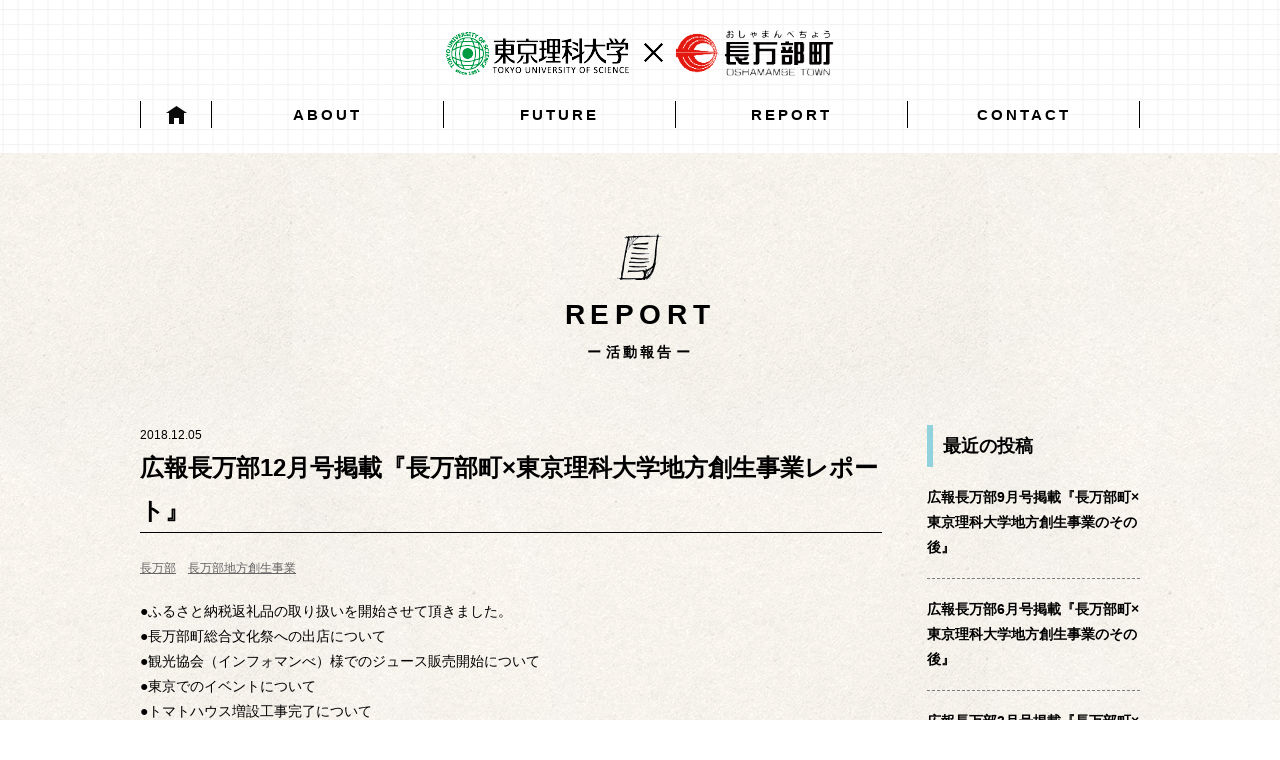

--- FILE ---
content_type: text/html; charset=UTF-8
request_url: http://osyamanbe.jp/report/%E5%BA%83%E5%A0%B1%E9%95%B7%E4%B8%87%E9%83%A812%E6%9C%88%E5%8F%B7%E6%8E%B2%E8%BC%89%E3%80%8E%E9%95%B7%E4%B8%87%E9%83%A8%E7%94%BAx%E6%9D%B1%E4%BA%AC%E7%90%86%E7%A7%91%E5%A4%A7%E5%AD%A6%E5%9C%B0-2/
body_size: 5164
content:
<!DOCTYPE html>
<html lang="ja">
<head>
<title>広報長万部12月号掲載『長万部町×東京理科大学地方創生事業レポート』 | 東京理科大学と長万部町による地方創生推進事業</title>

<!-- All in One SEO Pack 2.3.11 by Michael Torbert of Semper Fi Web Designob_start_detected [-1,-1] -->
<meta name="description"  content="●ふるさと納税返礼品の取り扱いを開始させて頂きました。 ●長万部町総合文化祭への出店について ●観光協会（インフォマンべ）様でのジュース販売開始について ●東京でのイベントについて ●トマトハウス増設工事完了について" />

<!-- /all in one seo pack -->
<link rel='dns-prefetch' href='//s.w.org' />
		<script type="text/javascript">
			window._wpemojiSettings = {"baseUrl":"https:\/\/s.w.org\/images\/core\/emoji\/2\/72x72\/","ext":".png","svgUrl":"https:\/\/s.w.org\/images\/core\/emoji\/2\/svg\/","svgExt":".svg","source":{"concatemoji":"http:\/\/osyamanbe.jp\/wp-includes\/js\/wp-emoji-release.min.js?ver=4.6.1"}};
			!function(a,b,c){function d(a){var c,d,e,f,g,h=b.createElement("canvas"),i=h.getContext&&h.getContext("2d"),j=String.fromCharCode;if(!i||!i.fillText)return!1;switch(i.textBaseline="top",i.font="600 32px Arial",a){case"flag":return i.fillText(j(55356,56806,55356,56826),0,0),!(h.toDataURL().length<3e3)&&(i.clearRect(0,0,h.width,h.height),i.fillText(j(55356,57331,65039,8205,55356,57096),0,0),c=h.toDataURL(),i.clearRect(0,0,h.width,h.height),i.fillText(j(55356,57331,55356,57096),0,0),d=h.toDataURL(),c!==d);case"diversity":return i.fillText(j(55356,57221),0,0),e=i.getImageData(16,16,1,1).data,f=e[0]+","+e[1]+","+e[2]+","+e[3],i.fillText(j(55356,57221,55356,57343),0,0),e=i.getImageData(16,16,1,1).data,g=e[0]+","+e[1]+","+e[2]+","+e[3],f!==g;case"simple":return i.fillText(j(55357,56835),0,0),0!==i.getImageData(16,16,1,1).data[0];case"unicode8":return i.fillText(j(55356,57135),0,0),0!==i.getImageData(16,16,1,1).data[0];case"unicode9":return i.fillText(j(55358,56631),0,0),0!==i.getImageData(16,16,1,1).data[0]}return!1}function e(a){var c=b.createElement("script");c.src=a,c.type="text/javascript",b.getElementsByTagName("head")[0].appendChild(c)}var f,g,h,i;for(i=Array("simple","flag","unicode8","diversity","unicode9"),c.supports={everything:!0,everythingExceptFlag:!0},h=0;h<i.length;h++)c.supports[i[h]]=d(i[h]),c.supports.everything=c.supports.everything&&c.supports[i[h]],"flag"!==i[h]&&(c.supports.everythingExceptFlag=c.supports.everythingExceptFlag&&c.supports[i[h]]);c.supports.everythingExceptFlag=c.supports.everythingExceptFlag&&!c.supports.flag,c.DOMReady=!1,c.readyCallback=function(){c.DOMReady=!0},c.supports.everything||(g=function(){c.readyCallback()},b.addEventListener?(b.addEventListener("DOMContentLoaded",g,!1),a.addEventListener("load",g,!1)):(a.attachEvent("onload",g),b.attachEvent("onreadystatechange",function(){"complete"===b.readyState&&c.readyCallback()})),f=c.source||{},f.concatemoji?e(f.concatemoji):f.wpemoji&&f.twemoji&&(e(f.twemoji),e(f.wpemoji)))}(window,document,window._wpemojiSettings);
		</script>
		<style type="text/css">
img.wp-smiley,
img.emoji {
	display: inline !important;
	border: none !important;
	box-shadow: none !important;
	height: 1em !important;
	width: 1em !important;
	margin: 0 .07em !important;
	vertical-align: -0.1em !important;
	background: none !important;
	padding: 0 !important;
}
</style>
<link rel='stylesheet' id='wpt-twitter-feed-css'  href='/wp-content/plugins/wp-to-twitter/css/twitter-feed.css?ver=4.6.1' type='text/css' media='all' />
<link rel='https://api.w.org/' href='/wp-json/' />
<link rel="EditURI" type="application/rsd+xml" title="RSD" href="/xmlrpc.php?rsd" />
<link rel="wlwmanifest" type="application/wlwmanifest+xml" href="/wp-includes/wlwmanifest.xml" /> 
<link rel='prev' title='広報長万部11月号掲載『長万部町×東京理科大学地方創生事業レポート』' href='/report/%e5%ba%83%e5%a0%b1%e9%95%b7%e4%b8%87%e9%83%a811%e6%9c%88%e5%8f%b7%e6%8e%b2%e8%bc%89%e3%80%8e%e9%95%b7%e4%b8%87%e9%83%a8%e7%94%bax%e6%9d%b1%e4%ba%ac%e7%90%86%e7%a7%91%e5%a4%a7%e5%ad%a6%e5%9c%b0-2/' />
<link rel='next' title='広報長万部1月号掲載『長万部町×東京理科大学地方創生事業レポート』' href='/report/%e5%ba%83%e5%a0%b1%e9%95%b7%e4%b8%87%e9%83%a81%e6%9c%88%e5%8f%b7%e6%8e%b2%e8%bc%89%e3%80%8e%e9%95%b7%e4%b8%87%e9%83%a8%e7%94%bax%e6%9d%b1%e4%ba%ac%e7%90%86%e7%a7%91%e5%a4%a7%e5%ad%a6%e5%9c%b0-3/' />
<meta name="generator" content="WordPress 4.6.1" />
<link rel="canonical" href="/report/%e5%ba%83%e5%a0%b1%e9%95%b7%e4%b8%87%e9%83%a812%e6%9c%88%e5%8f%b7%e6%8e%b2%e8%bc%89%e3%80%8e%e9%95%b7%e4%b8%87%e9%83%a8%e7%94%bax%e6%9d%b1%e4%ba%ac%e7%90%86%e7%a7%91%e5%a4%a7%e5%ad%a6%e5%9c%b0-2/" />
<link rel='shortlink' href='/?p=694' />
<link rel="alternate" type="application/json+oembed" href="/wp-json/oembed/1.0/embed?url=http%3A%2F%2Fosyamanbe.jp%2Freport%2F%25e5%25ba%2583%25e5%25a0%25b1%25e9%2595%25b7%25e4%25b8%2587%25e9%2583%25a812%25e6%259c%2588%25e5%258f%25b7%25e6%258e%25b2%25e8%25bc%2589%25e3%2580%258e%25e9%2595%25b7%25e4%25b8%2587%25e9%2583%25a8%25e7%2594%25bax%25e6%259d%25b1%25e4%25ba%25ac%25e7%2590%2586%25e7%25a7%2591%25e5%25a4%25a7%25e5%25ad%25a6%25e5%259c%25b0-2%2F" />
<link rel="alternate" type="text/xml+oembed" href="/wp-json/oembed/1.0/embed?url=http%3A%2F%2Fosyamanbe.jp%2Freport%2F%25e5%25ba%2583%25e5%25a0%25b1%25e9%2595%25b7%25e4%25b8%2587%25e9%2583%25a812%25e6%259c%2588%25e5%258f%25b7%25e6%258e%25b2%25e8%25bc%2589%25e3%2580%258e%25e9%2595%25b7%25e4%25b8%2587%25e9%2583%25a8%25e7%2594%25bax%25e6%259d%25b1%25e4%25ba%25ac%25e7%2590%2586%25e7%25a7%2591%25e5%25a4%25a7%25e5%25ad%25a6%25e5%259c%25b0-2%2F&#038;format=xml" />
<meta name="generator" content="Powered by Visual Composer - drag and drop page builder for WordPress."/>
<!--[if lte IE 9]><link rel="stylesheet" type="text/css" href="/wp-content/plugins/js_composer/assets/css/vc_lte_ie9.min.css" media="screen"><![endif]--><!--[if IE  8]><link rel="stylesheet" type="text/css" href="/wp-content/plugins/js_composer/assets/css/vc-ie8.min.css" media="screen"><![endif]--><noscript><style type="text/css"> .wpb_animate_when_almost_visible { opacity: 1; }</style></noscript><meta name="viewport" content="width=device-width">
<meta name="format-detection" content="telephone=no">
<link rel="stylesheet" href="/wp-content/themes/mock/common/css/common.css">
<link rel="stylesheet" href="/wp-content/themes/mock/common/css/custom.css">
<link rel="stylesheet" href="/wp-content/themes/mock/common/css/style.css">
</head>
<body>

<div class="bg_grid">
  <div class="wrap">
    <p class="bg_grid_logo"><a href="/"><img src="/wp-content/uploads/2016/11/saite_logo.png" alt="長万部地方創生事業"></a></p>
    <button class="hamburger">
  <span class="hamburger__border"></span>
  <span class="hamburger__border"></span>
  <span class="hamburger__border"></span>
</button>

<nav class="gnav">
  <ul class="gnav_inner">
    <li class="item__home"><a href="/">HOME</a></li>
<li><a href="/about/">ABOUT</a></li>
<li><a href="/future/">FUTURE</a></li>
<li><a href="/report/">REPORT</a></li>
<li><a href="/contact/">CONTACT</a></li>
  </ul>
</nav>
  </div><!-- /wrap -->
</div><!-- /bg_grid -->

<div class="bg_note">
  <div class="bg_note_inner">
    <div class="wrap">

      <p class="content_title content_title__report upper_case">REPORT</p>
<h1 class="content_title_sub">活動報告</h1>

      <div class="cf">
        <div class="main_inner">
                      <p class="news_date">2018.12.05</p>
            <h2 class="single_title single_title__report">広報長万部12月号掲載『長万部町×東京理科大学地方創生事業レポート』</h2>
            <ul class="post_category post_category__report cf">
                                            <li><a href="/report-cat/%e9%95%b7%e4%b8%87%e9%83%a8">長万部</a></li>
                              <li><a href="/report-cat/%e9%95%b7%e4%b8%87%e9%83%a8%e5%9c%b0%e6%96%b9%e5%89%b5%e7%94%9f%e4%ba%8b%e6%a5%ad">長万部地方創生事業</a></li>
                          </ul>
            <p>●ふるさと納税返礼品の取り扱いを開始させて頂きました。</p>
<p>●長万部町総合文化祭への出店について</p>
<p>●観光協会（インフォマンべ）様でのジュース販売開始について</p>
<p>●東京でのイベントについて</p>
<p>●トマトハウス増設工事完了について</p>
<p><a href="/wp-content/uploads/2019/01/03-1.jpg"><img class="alignnone size-large wp-image-690" src="/wp-content/uploads/2019/01/03-1-736x1024.jpg" alt="" width="736" height="1024" srcset="/wp-content/uploads/2019/01/03-1-736x1024.jpg 736w, /wp-content/uploads/2019/01/03-1-216x300.jpg 216w, /wp-content/uploads/2019/01/03-1-768x1069.jpg 768w, /wp-content/uploads/2019/01/03-1.jpg 1445w" sizes="(max-width: 736px) 100vw, 736px" /></a></p>
                    <div class="more_btn">
            <a href="http://www.town.oshamambe.lg.jp/modules/politics/category0006.html" target="_blank">広報長万部でもその他の情報を発信しております。<br>詳しくはこちら。</a>
          </div>
        </div><!-- /main_inner -->


        <div class="sub_inner">
          <aside>
  <!-- 最近の投稿 start  -->
  <div class="single_aside">
    <h2 class="single_aside_title">最近の投稿</h2>
    <ul class="single_aside_posts">
      	<li><a href='/report/%e5%ba%83%e5%a0%b1%e9%95%b7%e4%b8%87%e9%83%a89%e6%9c%88%e5%8f%b7%e6%8e%b2%e8%bc%89%e3%80%8e%e9%95%b7%e4%b8%87%e9%83%a8%e7%94%bax%e6%9d%b1%e4%ba%ac%e7%90%86%e7%a7%91%e5%a4%a7%e5%ad%a6%e5%9c%b0-9/'>広報長万部9月号掲載『長万部町×東京理科大学地方創生事業のその後』</a></li>
	<li><a href='/report/%e5%ba%83%e5%a0%b1%e9%95%b7%e4%b8%87%e9%83%a86%e6%9c%88%e5%8f%b7%e6%8e%b2%e8%bc%89%e3%80%8e%e9%95%b7%e4%b8%87%e9%83%a8%e7%94%bax%e6%9d%b1%e4%ba%ac%e7%90%86%e7%a7%91%e5%a4%a7%e5%ad%a6%e5%9c%b0-9/'>広報長万部6月号掲載『長万部町×東京理科大学地方創生事業のその後』</a></li>
	<li><a href='/report/%e5%ba%83%e5%a0%b1%e9%95%b7%e4%b8%87%e9%83%a83%e6%9c%88%e5%8f%b7%e6%8e%b2%e8%bc%89%e3%80%8e%e9%95%b7%e4%b8%87%e9%83%a8%e7%94%bax%e6%9d%b1%e4%ba%ac%e7%90%86%e7%a7%91%e5%a4%a7%e5%ad%a6%e5%9c%b0-9/'>広報長万部3月号掲載『長万部町×東京理科大学地方創生事業のその後』</a></li>
	<li><a href='/report/%e5%ba%83%e5%a0%b1%e9%95%b7%e4%b8%87%e9%83%a812%e6%9c%88%e5%8f%b7%e6%8e%b2%e8%bc%89%e3%80%8e%e9%95%b7%e4%b8%87%e9%83%a8%e7%94%bax%e6%9d%b1%e4%ba%ac%e7%90%86%e7%a7%91%e5%a4%a7%e5%ad%a6%e5%9c%b0-8/'>広報長万部12月号掲載『長万部町×東京理科大学地方創生事業のその後』</a></li>
	<li><a href='/report/%e5%ba%83%e5%a0%b1%e9%95%b7%e4%b8%87%e9%83%a89%e6%9c%88%e5%8f%b7%e6%8e%b2%e8%bc%89%e3%80%8e%e9%95%b7%e4%b8%87%e9%83%a8%e7%94%bax%e6%9d%b1%e4%ba%ac%e7%90%86%e7%a7%91%e5%a4%a7%e5%ad%a6%e5%9c%b0-8/'>広報長万部9月号掲載『長万部町×東京理科大学地方創生事業のその後』</a></li>
    </ul>
  </div><!-- /single_aside -->
  <!-- /最近の投稿 end  -->

  <!-- カテゴリ start -->
      <div class="single_aside">
    <h2 class="single_aside_title">カテゴリー</h2>
    <ul class="single_aside_link">
            <li><a href="/report-cat/%e9%95%b7%e4%b8%87%e9%83%a8">長万部</a></li>
            <li><a href="/report-cat/%e9%95%b7%e4%b8%87%e9%83%a8%e5%9c%b0%e6%96%b9%e5%89%b5%e7%94%9f%e4%ba%8b%e6%a5%ad">長万部地方創生事業</a></li>
          </ul>
  </div><!-- /single_aside -->
    <!-- /カテゴリ end -->

  <!-- アーカイブ start  -->
  <div class="single_aside">
    <h2 class="single_aside_title">アーカイブ</h2>
    <ul class="single_aside_link">
      	<li><a href='/2025/09/?post_type=report'>2025年9月</a></li>
	<li><a href='/2025/06/?post_type=report'>2025年6月</a></li>
	<li><a href='/2025/03/?post_type=report'>2025年3月</a></li>
	<li><a href='/2024/12/?post_type=report'>2024年12月</a></li>
	<li><a href='/2024/09/?post_type=report'>2024年9月</a></li>
	<li><a href='/2024/06/?post_type=report'>2024年6月</a></li>
	<li><a href='/2024/03/?post_type=report'>2024年3月</a></li>
	<li><a href='/2023/12/?post_type=report'>2023年12月</a></li>
	<li><a href='/2023/09/?post_type=report'>2023年9月</a></li>
	<li><a href='/2023/06/?post_type=report'>2023年6月</a></li>
	<li><a href='/2023/03/?post_type=report'>2023年3月</a></li>
	<li><a href='/2022/12/?post_type=report'>2022年12月</a></li>
	<li><a href='/2022/09/?post_type=report'>2022年9月</a></li>
	<li><a href='/2022/06/?post_type=report'>2022年6月</a></li>
	<li><a href='/2022/03/?post_type=report'>2022年3月</a></li>
	<li><a href='/2021/12/?post_type=report'>2021年12月</a></li>
	<li><a href='/2021/09/?post_type=report'>2021年9月</a></li>
	<li><a href='/2021/06/?post_type=report'>2021年6月</a></li>
	<li><a href='/2021/05/?post_type=report'>2021年5月</a></li>
	<li><a href='/2021/04/?post_type=report'>2021年4月</a></li>
	<li><a href='/2021/03/?post_type=report'>2021年3月</a></li>
	<li><a href='/2021/02/?post_type=report'>2021年2月</a></li>
	<li><a href='/2021/01/?post_type=report'>2021年1月</a></li>
	<li><a href='/2020/12/?post_type=report'>2020年12月</a></li>
	<li><a href='/2020/11/?post_type=report'>2020年11月</a></li>
	<li><a href='/2020/10/?post_type=report'>2020年10月</a></li>
	<li><a href='/2020/09/?post_type=report'>2020年9月</a></li>
	<li><a href='/2020/08/?post_type=report'>2020年8月</a></li>
	<li><a href='/2020/07/?post_type=report'>2020年7月</a></li>
	<li><a href='/2020/06/?post_type=report'>2020年6月</a></li>
	<li><a href='/2020/05/?post_type=report'>2020年5月</a></li>
	<li><a href='/2020/04/?post_type=report'>2020年4月</a></li>
	<li><a href='/2020/03/?post_type=report'>2020年3月</a></li>
	<li><a href='/2020/02/?post_type=report'>2020年2月</a></li>
	<li><a href='/2020/01/?post_type=report'>2020年1月</a></li>
	<li><a href='/2019/12/?post_type=report'>2019年12月</a></li>
	<li><a href='/2019/11/?post_type=report'>2019年11月</a></li>
	<li><a href='/2019/10/?post_type=report'>2019年10月</a></li>
	<li><a href='/2019/09/?post_type=report'>2019年9月</a></li>
	<li><a href='/2019/08/?post_type=report'>2019年8月</a></li>
	<li><a href='/2019/07/?post_type=report'>2019年7月</a></li>
	<li><a href='/2019/06/?post_type=report'>2019年6月</a></li>
	<li><a href='/2019/05/?post_type=report'>2019年5月</a></li>
	<li><a href='/2019/04/?post_type=report'>2019年4月</a></li>
	<li><a href='/2019/03/?post_type=report'>2019年3月</a></li>
	<li><a href='/2019/02/?post_type=report'>2019年2月</a></li>
	<li><a href='/2019/01/?post_type=report'>2019年1月</a></li>
	<li><a href='/2018/12/?post_type=report'>2018年12月</a></li>
	<li><a href='/2018/11/?post_type=report'>2018年11月</a></li>
	<li><a href='/2018/10/?post_type=report'>2018年10月</a></li>
	<li><a href='/2018/09/?post_type=report'>2018年9月</a></li>
	<li><a href='/2018/08/?post_type=report'>2018年8月</a></li>
	<li><a href='/2018/07/?post_type=report'>2018年7月</a></li>
	<li><a href='/2018/06/?post_type=report'>2018年6月</a></li>
	<li><a href='/2018/05/?post_type=report'>2018年5月</a></li>
	<li><a href='/2018/04/?post_type=report'>2018年4月</a></li>
	<li><a href='/2018/03/?post_type=report'>2018年3月</a></li>
	<li><a href='/2018/02/?post_type=report'>2018年2月</a></li>
	<li><a href='/2018/01/?post_type=report'>2018年1月</a></li>
	<li><a href='/2017/12/?post_type=report'>2017年12月</a></li>
	<li><a href='/2017/11/?post_type=report'>2017年11月</a></li>
	<li><a href='/2017/10/?post_type=report'>2017年10月</a></li>
	<li><a href='/2017/09/?post_type=report'>2017年9月</a></li>
	<li><a href='/2017/08/?post_type=report'>2017年8月</a></li>
	<li><a href='/2017/07/?post_type=report'>2017年7月</a></li>
	<li><a href='/2017/06/?post_type=report'>2017年6月</a></li>
	<li><a href='/2017/05/?post_type=report'>2017年5月</a></li>
	<li><a href='/2017/04/?post_type=report'>2017年4月</a></li>
	<li><a href='/2017/03/?post_type=report'>2017年3月</a></li>
	<li><a href='/2017/02/?post_type=report'>2017年2月</a></li>
	<li><a href='/2016/03/?post_type=report'>2016年3月</a></li>
	<li><a href='/2016/01/?post_type=report'>2016年1月</a></li>
	<li><a href='/2015/11/?post_type=report'>2015年11月</a></li>
	<li><a href='/2015/09/?post_type=report'>2015年9月</a></li>
    </ul>
  </div><!-- /single_aside -->
  <!-- /アーカイブ end  -->
</aside>        </div><!-- /sub_inner -->
      </div>

    </div><!-- /contact_wrapper -->
  </div><!-- /bg_note_inner -->
</div><!-- /bg_note -->

<div class="bg_note">
  <div class="bg_note_inner">
    <div class="wrap">
      <ul class="site_bnr cf">
        <li class="site_bnr_item"><a href="http://www.tus.ac.jp/" target="_blank"><img src="/wp-content/themes/mock/common/img/bnr_01.gif" alt="東京理科大学"></a></li>
        <li class="site_bnr_item"><a href="http://tusim.co.jp/" target="_blank"><img src="/wp-content/themes/mock/common/img/bnr_02.gif" alt="東京理科大学インベストメント・マネジメント株式会社"></a></li>
      </ul>
    </div><!-- /wrap -->
  </div><!-- /bg_note_inner -->
</div><!-- /bg_note -->

<div class="footer">
  <div class="footer_inner">
    <div class="wrap">
      <div class="footer_info_wrap cf">

        <div class="footer_info footer_info__logo">
          <p><a href="/"><img src="/wp-content/uploads/2016/11/saite_logo.png" alt="長万部地方創生事業"></a></p>
        </div><!-- /footer_info__logo -->

        <nav class="footer_info footer_info__nav">
          <ul class="footer_nav">
            <li class="item__home"><a href="/">HOME</a></li>
<li><a href="/about/">ABOUT</a></li>
<li><a href="/future/">FUTURE</a></li>
<li><a href="/report/">REPORT</a></li>
<li><a href="/contact/">CONTACT</a></li>
          </ul>
        </nav><!-- /footer_info -->

        <div class="footer_info">
          <ul class="footer_share cf">
            <li class="footer_share_item"><a href="https://www.facebook.com/osyamanbe/" target="_blank"><img src="/wp-content/themes/mock/common/img/sns_icon_fb.gif" alt="facebook"></a></li>
            <li class="footer_share_item"><a href="https://twitter.com/tus_oshamambe" target="_blank"><img src="/wp-content/themes/mock/common/img/sns_icon_tw.gif" alt="twitter"></a></li>
          </ul>
        </div><!-- /footer_info -->

      </div><!-- /cf -->
    </div><!-- /wrap -->
  </div><!-- /footer_inner -->
  <div class="copyright">
    <div class="wrap">
      <p><small>&copy; 長万部地方創生事業 2016</small></p>
    </div>
  </div>
</div><!-- /footer -->

<div class="top_btn"><a href="#" class="top_btn_inner anchor">TOP</a></div>

<script src="/wp-content/themes/mock/common/js/jquery.js"></script>
<script src="/wp-content/themes/mock/common/js/jquery.matchHeight.js"></script>
<script src="/wp-content/themes/mock/common/js/common.js"></script>

<script type='text/javascript' src='/wp-includes/js/wp-embed.min.js?ver=4.6.1'></script>
</body>
</html>

--- FILE ---
content_type: text/css
request_url: http://osyamanbe.jp/wp-content/themes/mock/common/css/common.css
body_size: 2495
content:
@charset "UTF-8";
@font-face {
  font-family: "Yu Gothic";
  src: local("Yu Gothic Medium");
  font-weight: 400;
}
/* reset */
html, body, div, span, applet, object, iframe, h1, h2, h3, h4, h5, h6, p, blockquote, pre, a, abbr, acronym, address, big, cite, code, del, dfn, em, font, img, ins, kbd, q, s, samp, small, strike, strong, sub, sub, tt, var, b, u, i, center, dl, dt, dd, ol, ul, li, fieldset, form, label, legend, table, caption, tbody, tfoot, thead, tr, th, td, aside, section, artivle, figure {
  background: transparent;
  border: 0;
  margin: 0;
  padding: 0;
  vertical-align: baseline;
}

html, body {
  font-family: "游ゴシック", "YuGothic", YuGothic, "ヒラギノ角ゴ Pro", "Hiragino Kaku Gothic Pro", "メイリオ", "Meiryo", sans-serif;
}

html {
  font-size: 14px;
  line-height: 1.8;
  color: #000;
}

body {
  -webkit-text-size-adjust: 100%;
  text-size-adjust: 100%;
  font-size: 100%;
  vertical-align: bottom;
}

main, address {
  display: block;
}

h1, h2, h3, h4, h5, h6 {
  font-weight: normal;
  font-size: 100%;
}

blockquote {
  quotes: none;
}

blockquote:before, blockquote:after {
  content: "";
  content: none;
}

del {
  text-decoration: line-through;
}

table {
  border-collapse: collapse;
  border: 0;
  border-spacing: 0;
  font-size: inherit;
  font: 100%;
}

img {
  line-height: 1;
  vertical-align: bottom;
  max-width: 100%;
  height: auto;
}

a img {
  border: 0;
  line-height: 1;
  vertical-align: bottom;
}

::selection {
  background: none repeat scroll 0 0 #999;
  color: #fff;
  -webkit-text-style: none;
  -moz-text-style: none;
  text-style: none;
  -webkit-text-shadow: none;
  -moz-text-shadow: none;
  text-shadow: none;
}

*::-moz-selection {
  background: none repeat scroll 0 0 #999;
  color: #fff;
  -webkit-text-style: none;
  -moz-text-style: none;
  text-style: none;
  -webkit-text-shadow: none;
  -moz-text-shadow: none;
  text-shadow: none;
}

area:focus {
  outline: 0;
  border: 0;
}

select, input, button, textarea {
  -webkit-appearance: none;
  font-size: 100%;
  font-family: "游ゴシック", "YuGothic", YuGothic, "ヒラギノ角ゴ Pro", "Hiragino Kaku Gothic Pro", "メイリオ", "Meiryo", sans-serif;
}

pre, code, kbd, samp, tt {
  font-family: monospace;
  *font-size: 100%;
  line-height: 1.8;
}

a {
  color: #000;
  text-decoration: none;
}

a:hover {
  text-decoration: none;
}

label {
  cursor: pointer;
}

ol, ul {
  list-style-type: none;
}

/* common font-size */
html {
  line-height: 1.8;
}

body {
  font-size: 100%;
}

@media screen and (max-width: 768px) {
  body {
    font-size: 115%;
  }
}
/* font-size */
.fsSS {
  font-size: 75% !important;
}

.fsS {
  font-size: 90% !important;
}

.fsM {
  font-size: 100% !important;
}

.fsL {
  font-size: 115% !important;
}

/* font-style */
.fsI {
  font-style: italic !important;
}

/* font-weight */
.fwn {
  font-weight: normal !important;
}

.fwb {
  font-weight: bold !important;
}

/* float */
.fll {
  float: left !important;
}

.flr {
  float: right !important;
}

.fln {
  float: none !important;
}

.clb {
  clear: both !important;
}

/* overflow */
.ovh {
  overflow: hidden !important;
}

.ovv {
  overflow: visible !important;
}

.ova {
  overflow: auto !important;
}

/* display */
.pc_hide {
  display: none !important;
}

.sp_hide {
  display: block !important;
}

@media print, screen and (max-width: 768px) {
  .pc_hide {
    display: block !important;
  }

  .sp_hide {
    display: none !important;
  }
}
.dib {
  display: inline-block !important;
}

/* clearfix */
.cf {
  zoom: 1;
}
.cf:after {
  content: "";
  clear: both;
  display: block;
}

/* width */
.w10 {
  width: 10% !important;
}

.w20 {
  width: 20% !important;
}

.w30 {
  width: 30% !important;
}

.w40 {
  width: 40% !important;
}

.w50 {
  width: 50% !important;
}

.w60 {
  width: 60% !important;
}

.w70 {
  width: 70% !important;
}

.w80 {
  width: 80% !important;
}

.w90 {
  width: 90% !important;
}

.w100 {
  width: 100% !important;
}

/* margin-top */
.mt0 {
  margin-top: 0px !important;
}

.mt5 {
  margin-top: 5px !important;
}

.mt10 {
  margin-top: 10px !important;
}

.mt15 {
  margin-top: 15px !important;
}

.mt20 {
  margin-top: 20px !important;
}

.mt25 {
  margin-top: 25px !important;
}

.mt30 {
  margin-top: 30px !important;
}

.mt35 {
  margin-top: 35px !important;
}

.mt40 {
  margin-top: 40px !important;
}

.mt45 {
  margin-top: 45px !important;
}

.mt50 {
  margin-top: 50px !important;
}

.mt60 {
  margin-top: 60px !important;
}

.mt70 {
  margin-top: 70px !important;
}

.mt80 {
  margin-top: 80px !important;
}

.mt90 {
  margin-top: 90px !important;
}

.mt100 {
  margin-top: 100px !important;
}

/* margin-bottom */
.mb0 {
  margin-bottom: 0px !important;
}

.mb5 {
  margin-bottom: 5px !important;
}

.mb10 {
  margin-bottom: 10px !important;
}

.mb15 {
  margin-bottom: 15px !important;
}

.mb20 {
  margin-bottom: 20px !important;
}

.mb25 {
  margin-bottom: 25px !important;
}

.mb30 {
  margin-bottom: 30px !important;
}

.mb35 {
  margin-bottom: 35px !important;
}

.mb40 {
  margin-bottom: 40px !important;
}

.mb45 {
  margin-bottom: 45px !important;
}

.mb50 {
  margin-bottom: 50px !important;
}

.mb60 {
  margin-bottom: 60px !important;
}

.mb70 {
  margin-bottom: 70px !important;
}

.mb80 {
  margin-bottom: 80px !important;
}

.mb90 {
  margin-bottom: 90px !important;
}

.mb100 {
  margin-bottom: 100px !important;
}

/* margin-left */
.ml0 {
  margin-left: 0px !important;
}

.ml5 {
  margin-left: 5px !important;
}

.ml10 {
  margin-left: 10px !important;
}

.ml15 {
  margin-left: 15px !important;
}

.ml20 {
  margin-left: 20px !important;
}

.ml25 {
  margin-left: 25px !important;
}

.ml30 {
  margin-left: 30px !important;
}

.ml35 {
  margin-left: 35px !important;
}

.ml40 {
  margin-left: 40px !important;
}

.ml45 {
  margin-left: 45px !important;
}

.ml50 {
  margin-left: 50px !important;
}

.ml60 {
  margin-left: 60px !important;
}

.ml70 {
  margin-left: 70px !important;
}

.ml80 {
  margin-left: 80px !important;
}

.ml90 {
  margin-left: 90px !important;
}

.ml100 {
  margin-left: 100px !important;
}

/* margin-right */
.mr0 {
  margin-right: 0px !important;
}

.mr5 {
  margin-right: 5px !important;
}

.mr10 {
  margin-right: 10px !important;
}

.mr15 {
  margin-right: 15px !important;
}

.mr20 {
  margin-right: 20px !important;
}

.mr25 {
  margin-right: 25px !important;
}

.mr30 {
  margin-right: 30px !important;
}

.mr35 {
  margin-right: 35px !important;
}

.mr40 {
  margin-right: 40px !important;
}

.mr45 {
  margin-right: 45px !important;
}

.mr50 {
  margin-right: 50px !important;
}

.mr60 {
  margin-right: 60px !important;
}

.mr70 {
  margin-right: 70px !important;
}

.mr80 {
  margin-right: 80px !important;
}

.mr90 {
  margin-right: 90px !important;
}

.mr100 {
  margin-right: 100px !important;
}

/* padding-top */
.pt0 {
  padding-top: 0px !important;
}

.pt5 {
  padding-top: 5px !important;
}

.pt10 {
  padding-top: 10px !important;
}

.pt15 {
  padding-top: 15px !important;
}

.pt20 {
  padding-top: 20px !important;
}

.pt25 {
  padding-top: 25px !important;
}

.pt30 {
  padding-top: 30px !important;
}

.pt35 {
  padding-top: 35px !important;
}

.pt40 {
  padding-top: 40px !important;
}

.pt45 {
  padding-top: 45px !important;
}

.pt50 {
  padding-top: 50px !important;
}

.pt60 {
  padding-top: 60px !important;
}

.pt70 {
  padding-top: 70px !important;
}

.pt80 {
  padding-top: 80px !important;
}

.pt90 {
  padding-top: 90px !important;
}

.pt100 {
  padding-top: 100px !important;
}

/* padding-bottom */
.pb0 {
  padding-bottom: 0px !important;
}

.pb5 {
  padding-bottom: 5px !important;
}

.pb10 {
  padding-bottom: 10px !important;
}

.pb15 {
  padding-bottom: 15px !important;
}

.pb20 {
  padding-bottom: 20px !important;
}

.pb25 {
  padding-bottom: 25px !important;
}

.pb30 {
  padding-bottom: 30px !important;
}

.pb35 {
  padding-bottom: 35px !important;
}

.pb40 {
  padding-bottom: 40px !important;
}

.pb45 {
  padding-bottom: 45px !important;
}

.pb50 {
  padding-bottom: 50px !important;
}

.pb60 {
  padding-bottom: 60px !important;
}

.pb70 {
  padding-bottom: 70px !important;
}

.pb80 {
  padding-bottom: 80px !important;
}

.pb90 {
  padding-bottom: 90px !important;
}

.pb100 {
  padding-bottom: 100px !important;
}

/* padding-left */
.pl0 {
  padding-left: 0px !important;
}

.pl5 {
  padding-left: 5px !important;
}

.pl10 {
  padding-left: 10px !important;
}

.pl15 {
  padding-left: 15px !important;
}

.pl20 {
  padding-left: 20px !important;
}

.pl25 {
  padding-left: 25px !important;
}

.pl30 {
  padding-left: 30px !important;
}

.pl35 {
  padding-left: 35px !important;
}

.pl40 {
  padding-left: 40px !important;
}

.pl45 {
  padding-left: 45px !important;
}

.pl50 {
  padding-left: 50px !important;
}

.pl60 {
  padding-left: 60px !important;
}

.pl70 {
  padding-left: 70px !important;
}

.pl80 {
  padding-left: 80px !important;
}

.pl90 {
  padding-left: 90px !important;
}

.pl100 {
  padding-left: 100px !important;
}

/* padding-right */
.pr0 {
  padding-right: 0px !important;
}

.pr5 {
  padding-right: 5px !important;
}

.pr10 {
  padding-right: 10px !important;
}

.pr15 {
  padding-right: 15px !important;
}

.pr20 {
  padding-right: 20px !important;
}

.pr25 {
  padding-right: 25px !important;
}

.pr30 {
  padding-right: 30px !important;
}

.pr35 {
  padding-right: 35px !important;
}

.pr40 {
  padding-right: 40px !important;
}

.pr45 {
  padding-right: 45px !important;
}

.pr50 {
  padding-right: 50px !important;
}

.pr60 {
  padding-right: 60px !important;
}

.pr70 {
  padding-right: 70px !important;
}

.pr80 {
  padding-right: 80px !important;
}

.pr90 {
  padding-right: 90px !important;
}

.pr100 {
  padding-right: 100px !important;
}

/* text-align */
.tal {
  text-align: left !important;
}

.tac {
  text-align: center !important;
}

.tar {
  text-align: right !important;
}

/* position */
.static {
  position: static !important;
}

/* line-height */
.lh00 {
  line-height: 0 !important;
}

.lh10 {
  line-height: 1 !important;
}

.lh15 {
  line-height: 1.5 !important;
}

.lh20 {
  line-height: 2.0 !important;
}

/* indent */
.indent {
  text-indent: -1em;
  padding-left: 1em;
}

/* list */
.ul {
  list-style: circle !important;
}

.ol {
  list-style: decimal !important;
}


--- FILE ---
content_type: text/css
request_url: http://osyamanbe.jp/wp-content/themes/mock/common/css/custom.css
body_size: 1056
content:
@charset "UTF-8";
/* vc reset */
.vc_col-has-fill > .vc_column-inner, .vc_row-has-fill + .vc_row-full-width + .vc_row > .vc_column_container > .vc_column-inner, .vc_row-has-fill + .vc_row > .vc_column_container > .vc_column-inner, .vc_row-has-fill + .vc_vc_row > .vc_row > .vc_vc_column > .vc_column_container > .vc_column-inner, .vc_row-has-fill + .vc_vc_row_inner > .vc_row > .vc_vc_column_inner > .vc_column_container > .vc_column-inner, .vc_row-has-fill > .vc_column_container > .vc_column-inner, .vc_row-has-fill > .vc_row > .vc_vc_column > .vc_column_container > .vc_column-inner, .vc_row-has-fill > .vc_vc_column_inner > .vc_column_container > .vc_column-inner {
  padding-top: 0;
}
@media screen and (max-width: 768px) {
  .vc_col-has-fill > .vc_column-inner, .vc_row-has-fill + .vc_row-full-width + .vc_row > .vc_column_container > .vc_column-inner, .vc_row-has-fill + .vc_row > .vc_column_container > .vc_column-inner, .vc_row-has-fill + .vc_vc_row > .vc_row > .vc_vc_column > .vc_column_container > .vc_column-inner, .vc_row-has-fill + .vc_vc_row_inner > .vc_row > .vc_vc_column_inner > .vc_column_container > .vc_column-inner, .vc_row-has-fill > .vc_column_container > .vc_column-inner, .vc_row-has-fill > .vc_row > .vc_vc_column > .vc_column_container > .vc_column-inner, .vc_row-has-fill > .vc_vc_column_inner > .vc_column_container > .vc_column-inner {
    margin-bottom: 40px;
  }
  .vc_col-has-fill > .vc_column-inner:last-child, .vc_row-has-fill + .vc_row-full-width + .vc_row > .vc_column_container > .vc_column-inner:last-child, .vc_row-has-fill + .vc_row > .vc_column_container > .vc_column-inner:last-child, .vc_row-has-fill + .vc_vc_row > .vc_row > .vc_vc_column > .vc_column_container > .vc_column-inner:last-child, .vc_row-has-fill + .vc_vc_row_inner > .vc_row > .vc_vc_column_inner > .vc_column_container > .vc_column-inner:last-child, .vc_row-has-fill > .vc_column_container > .vc_column-inner:last-child, .vc_row-has-fill > .vc_row > .vc_vc_column > .vc_column_container > .vc_column-inner:last-child, .vc_row-has-fill > .vc_vc_column_inner > .vc_column_container > .vc_column-inner:last-child {
    margin-bottom: 0;
  }
}

.wpb_button, .wpb_content_element, ul.wpb_thumbnails-fluid > li {
  margin-bottom: 0;
}

.vc_gitem_row .vc_gitem-col {
  padding: 0;
}

.vc_gitem-post-data {
  margin-bottom: 0;
}

.vc_gitem_row .vc_gitem-col {
  padding: 0;
}

.vc_general.vc_btn3 {
  color: #000;
}
.vc_general.vc_btn3:hover {
  color: #000;
}

.vc_btn3-container {
  margin-bottom: 0;
}

.vc_tta-container {
  margin-bottom: 0;
}

.vc_grid.vc_row.vc_grid-gutter-20px .vc_grid-item {
  padding-bottom: 0;
}
@media screen and (max-width: 768px) {
  .vc_grid.vc_row.vc_grid-gutter-20px .vc_grid-item {
    margin-bottom: 40px;
  }
  .vc_grid.vc_row.vc_grid-gutter-20px .vc_grid-item:last-child {
    margin-bottom: 0;
  }
}

.vc_tta.vc_general .vc_tta-panel-body {
  padding: 0;
}

.vc_grid.vc_row.vc_grid-gutter-20px {
  margin-bottom: 0;
}

.vc_tta.vc_general .vc_tta-icon {
  display: inline-block;
}
.vc_tta.vc_general .vc_tta-icon:before {
  display: inline-block;
}

@media screen and (max-width: 768px) {
  .vc_row.vc_row-o-equal-height > .vc_column_container {
    margin-bottom: 20px;
  }
  .vc_row.vc_row-o-equal-height > .vc_column_container:last-child {
    margin-bottom: 0;
  }

  .vc_column_container {
    margin-bottom: 20px;
  }
  .vc_column_container:last-child {
    margin-bottom: 0;
  }
}
/* common margin */
/* 行の共通マージン */
.wpb_row {
  margin-top: 80px;
}
.wpb_row:first-of-type {
  margin-top: 0;
}
.wpb_row .wpb_row {
  margin-top: 40px;
}

/* 行がfull width設定になった場合のcss */
.vc_row[data-vc-full-width] {
  padding: 0;
}

.vc_row[data-vc-full-width] .wpb_row:first-of-type {
  margin-top: 0;
}

/* ボタンモジュールのマージン */
.vc_btn3-container {
  margin-top: 40px;
}

/* post grid */
.vc_gitem-post-data > * {
  margin-bottom: 0;
}

/* 境界線の上下マージン */
.vc_separator .vc_sep_holder {
  margin: 30px 0;
}

/* 見出しモジュール */
h2.vc_custom_heading {
  margin-bottom: 40px;
  border-bottom: 1px solid #000;
  font-size: 1.714em;
  font-weight: bold;
  letter-spacing: 0.2em;
  text-align: center;
}

h3.vc_custom_heading {
  margin-bottom: 20px;
  border-left: 6px solid #92d2dd;
  padding: 5px 10px;
  font-size: 1.285em;
  font-weight: bold;
}


--- FILE ---
content_type: text/css
request_url: http://osyamanbe.jp/wp-content/themes/mock/common/css/style.css
body_size: 4926
content:
@charset "UTF-8";
/* layout */
* {
  -webkit-box-sizing: border-box;
  -moz-box-sizing: border-box;
  box-sizing: border-box;
}

#body {
  overflow: hidden;
}

.wrap {
  width: 100%;
  max-width: 1040px;
  margin: 0 auto;
  padding: 0 20px;
}

.inner {
  margin-top: 60px;
  zoom: 1;
}
.inner:after {
  content: "";
  clear: both;
  display: block;
}

.content_row {
  display: table;
  width: 100%;
  padding-top: 32px;
}
.content_row .content_col {
  display: table-cell;
  width: 32%;
  vertical-align: top;
}
.content_row .content_col:first-child {
  width: 68%;
  padding-right: 20px;
}
@media screen and (max-width: 768px) {
  .content_row .content_col:first-child {
    width: 100%;
    margin-top: 0;
    padding-right: 0;
  }
}
@media screen and (max-width: 768px) {
  .content_row .content_col {
    display: block;
    width: 100%;
    margin-top: 20px;
  }
}

.main_inner {
  float: left;
  width: 74.2%;
}
@media screen and (max-width: 768px) {
  .main_inner {
    width: 100%;
  }
}

.sub_inner {
  float: right;
  width: 21.7%;
  max-width: 213px;
}
@media screen and (max-width: 768px) {
  .sub_inner {
    width: 100%;
    max-width: none;
    margin-top: 60px;
  }
}

/* --------------------------------
フォント設定
-------------------------------- */
.font__sub {
  font-family: "arial", arial, "helvetica", helvetica, "游ゴシック", "Yu Gothic", YuGothic, "ヒラギノ角ゴ Pro", "Hiragino Kaku Gothic Pro", sans-serif;
}

.font__serif {
  font-family: "游明朝", "YuMincho", YuMincho, "ヒラギノ明朝 ProN W6", "HiraMinProN-W6", "HG明朝E", "ＭＳ Ｐ明朝", "MS PMincho", "MS 明朝", serif;
}

.upper_case {
  text-transform: uppercase;
}

/* --------------------------------
メインビジュアル
-------------------------------- */
html, body {
  position: relative;
  height: 100%;
}

.mv {
  height: 100%;
  min-height: 714px;
  background: url(../img/main_vis_01.jpg) no-repeat center center;
  -webkit-background-size: cover;
  -moz-background-size: cover;
  background-size: cover;
}
@media screen and (max-width: 768px) {
  .mv {
    min-height: 568px;
    background-image: url(../img/sp_main_vis_01.jpg);
  }
}

.mv_inner {
  position: relative;
  height: 100%;
  background: url(../img/main_vis_02.png) no-repeat center center;
  text-align: center;
}
@media screen and (max-width: 768px) {
  .mv_inner {
    background: none;
  }
}
.mv_inner .wrap {
  position: relative;
  height: 100%;
}

@media screen and (max-width: 768px) {
  .mv_logo_gr {
    position: absolute;
    bottom: 3%;
    left: 0;
    right: 0;
    width: 75%;
    margin: 0 auto;
  }
}

.mv_copy {
  display: inline-block;
  margin: 40px auto 10px;
  font-weight: bold;
  text-align: center;
  border-bottom: 1px dashed #000;
}
@media screen and (max-width: 768px) {
  .mv_copy {
    display: block;
    width: 100%;
    line-height: 1.4;
    padding-bottom: 5px;
  }
}
.mv_copy br {
  display: none;
}
@media screen and (max-width: 768px) {
  .mv_copy br {
    display: block;
  }
}

.mv_text {
  position: absolute;
  top: 50%;
  display: inline-block;
  border-bottom: 3px solid #000;
  padding-bottom: 2px;
  font-size: 32px;
  font-weight: bold;
  line-height: 1;
  letter-spacing: 0.2em;
  -webkit-transform: rotate(-15deg);
  -moz-transform: rotate(-15deg);
  transform: rotate(-15deg);
}
@media screen and (max-width: 768px) {
  .mv_text {
    font-size: 22px;
  }
}
.mv_text.mv_text__01 {
  left: 10px;
  margin-top: -130px;
}
@media screen and (min-width: 1150px) {
  .mv_text.mv_text__01 {
    left: 4.7%;
  }
}
@media screen and (max-width: 768px) {
  .mv_text.mv_text__01 {
    top: 23%;
    margin-top: 0;
  }
}
.mv_text.mv_text__02 {
  right: 10px;
  margin-top: 122px;
}
@media screen and (min-width: 1150px) {
  .mv_text.mv_text__02 {
    right: -4.7%;
  }
}
@media screen and (max-width: 768px) {
  .mv_text.mv_text__02 {
    top: 68%;
    margin-top: 0;
  }
}

.mv_text__03 {
  position: absolute;
  top: 50%;
  left: 5px;
  margin-top: 0;
}
@media screen and (min-width: 1150px) {
  .mv_text__03 {
    left: 0;
  }
}
@media screen and (max-width: 768px) {
  .mv_text__03 {
    top: 38%;
    left: 0;
    padding: 0 20px;
  }
}

/* --------------------------------
背景設定
-------------------------------- */
.bg_grid {
  position: relative;
  background: url(../img/bg_01.gif) center center;
}

.bg_grid_inner {
  padding: 0 0 78px;
}

.bg_grid_logo {
  padding-top: 30px;
  text-align: center;
}
@media screen and (max-width: 768px) {
  .bg_grid_logo {
    padding: 15px 0;
    text-align: left;
    padding-right: 60px;
  }
}

.bg_note {
  position: relative;
  background: url(../img/bg_note.gif) center center;
}

.bg_note_inner {
  padding-top: 80px;
}

/* --------------------------------
グローバルナビゲーション
-------------------------------- */
@media screen and (max-width: 768px) {
  .gnav {
    display: none;
  }
  .gnav.gnav__show {
    overflow-y: scroll;
    display: block;
    position: fixed;
    top: 0;
    left: 0;
    z-index: 9000;
    width: 100%;
    height: 100%;
    padding: 75px 25px 25px;
    background: #000;
    background: rgba(0, 0, 0, 0.9);
  }
}

.gnav_inner {
  overflow: hidden;
  display: table;
  width: 100%;
  margin: 0 auto;
  padding: 25px 0;
}
.gnav_inner.gnav_inner__fixed {
  max-width: 1040px;
  padding: 25px 20px;
}
.gnav_inner li {
  width: 23.22%;
  display: table-cell;
  text-align: center;
  font-family: "arial", arial, "helvetica", helvetica, "游ゴシック", "Yu Gothic", YuGothic, "ヒラギノ角ゴ Pro", "Hiragino Kaku Gothic Pro", sans-serif;
  font-size: 15px;
  font-weight: bold;
}
@media screen and (max-width: 768px) {
  .gnav_inner li {
    width: 100%;
    display: block;
  }
}
.gnav_inner li a {
  display: block;
  border-right: 1px solid #000;
  font-weight: bold;
  letter-spacing: 0.2em;
}
@media screen and (max-width: 768px) {
  .gnav_inner li a {
    color: #fff;
    padding: 1em 0;
    border-right: none;
    font-size: 1.25em;
  }
}
.gnav_inner li a:hover {
  position: relative;
}
.gnav_inner li a:hover:after {
  content: "";
  display: block;
  position: absolute;
  bottom: -10px;
  left: 50%;
  width: 0;
  height: 0;
  margin-left: -5px;
  border-style: solid;
  border-width: 5px 5px 0 5px;
  border-color: #000 transparent transparent transparent;
}
.gnav_inner li:first-child a {
  border-left: 1px solid #000;
}
@media screen and (max-width: 768px) {
  .gnav_inner li:first-child a {
    border-left: none;
  }
}
.gnav_inner li.item__home {
  width: 72px;
}
@media screen and (max-width: 768px) {
  .gnav_inner li.item__home {
    width: 100%;
  }
}
.gnav_inner li.item__home a {
  text-indent: -20em;
  background: url(../img/home_icon.gif) no-repeat center center;
}
@media screen and (max-width: 768px) {
  .gnav_inner li.item__home a {
    text-indent: 0;
    background: none;
  }
}

/* --------------------------------
コラムタイトル
-------------------------------- */
.column_name {
  display: inline-block;
}
@media screen and (max-width: 768px) {
  .column_name {
    display: block;
  }
}

.column_name_ja {
  font-size: 28px;
  font-weight: bold;
}

.column_name_en {
  padding-left: 20px;
  font-style: italic;
}
@media screen and (max-width: 768px) {
  .column_name_en {
    padding-left: 0;
  }
}

.title_border {
  margin-bottom: 15px;
  border-bottom: 1px dashed #000;
}
.title_border.add_pen {
  position: relative;
}
.title_border.add_pen:after {
  content: "";
  position: absolute;
  bottom: -2px;
  right: -36px;
  width: 36px;
  height: 39px;
  background: url(../img/icon_pen.gif) no-repeat left top;
}
@media screen and (max-width: 768px) {
  .title_border.add_pen:after {
    right: 0;
  }
}

/* --------------------------------
ボタン
-------------------------------- */
.more_btn {
  margin: 60px auto 0;
  text-align: center;
}
.more_btn.more_btn__about {
  position: absolute;
  bottom: -24px;
  left: 0;
  right: 0;
  z-index: 2;
  margin: 0 auto;
}
@media screen and (max-width: 768px) {
  .more_btn.more_btn__about {
    position: static;
    margin-top: 24px;
  }
}
.more_btn a, .more_btn button {
  display: inline-block;
  min-width: 320px;
  padding: 10px 20px;
  border: 1px dashed #000;
  text-align: center;
  font-weight: bold;
  letter-spacing: 0.2em;
  -webkit-transition: 0.2s ease-in-out;
  -moz-transition: 0.2s ease-in-out;
  transition: 0.2s ease-in-out;
}
@media screen and (max-width: 420px) {
  .more_btn a, .more_btn button {
    min-width: 100%;
  }
}
.more_btn a:hover, .more_btn button:hover {
  border: 1px solid #92d2dd;
  background: #92d2dd;
  color: #fff;
}
.more_btn button {
  background: #fff;
  cursor: pointer;
}

/* --------------------------------
コンテンツタイトル
-------------------------------- */
.content_title {
  position: relative;
  text-align: center;
  letter-spacing: 0.2em;
  font-family: "arial", arial, "helvetica", helvetica, "游ゴシック", "Yu Gothic", YuGothic, "ヒラギノ角ゴ Pro", "Hiragino Kaku Gothic Pro", sans-serif;
  font-size: 28px;
  font-weight: bold;
}
.content_title:before {
  content: "";
  display: block;
  margin: 0 auto 10px;
}
.content_title.content_title__report:before {
  width: 46px;
  height: 47px;
  background: url(../img/report_icon.gif) no-repeat left top;
}
.content_title.content_title__news:before {
  width: 63px;
  height: 38px;
  background: url(../img/news_icon.gif) no-repeat left top;
}
.content_title.content_title__contact:before {
  width: 56px;
  height: 46px;
  background: url(../img/contact_icon.gif) no-repeat left top;
}
.content_title.content_title__about:before {
  width: 31px;
  height: 53px;
  background: url(../img/about_icon.gif) no-repeat left top;
}

.content_title_sub {
  margin-bottom: 60px;
  text-align: center;
  font-weight: bold;
  letter-spacing: 0.2em;
}
.content_title_sub:before, .content_title_sub:after {
  content: "ー";
}
.content_title_sub:before {
  padding-right: 0.2em;
}
.content_title_sub:after {
  padding-left: 0.2em;
}

/* --------------------------------
投稿一覧出力
-------------------------------- */
.post_loop {
  margin-bottom: -30px;
}

.post {
  display: inline-block;
  float: left;
  width: 31.6%;
  max-width: 332px;
  margin-bottom: 30px;
  margin-right: 2.6%;
  background: #fff;
}
.post:nth-child(3n) {
  margin-right: 0;
}
.post:nth-child(3n + 1) {
  clear: both;
}
@media screen and (max-width: 768px) {
  .post {
    float: none;
    max-width: 100%;
    width: 100%;
    margin-bottom: 20px;
    margin-right: 0;
  }
}

.post_img a {
  display: block;
  overflow: hidden;
}
.post_img a:hover img {
  display: inline-block;
  transform: scale(1.1);
}
.post_img img {
  width: 100%;
  height: auto;
  -webkit-transition: 0.2s ease-in-out;
  -moz-transition: 0.2s ease-in-out;
  transition: 0.2s ease-in-out;
}

.post_detail {
  padding: 25px 25px 20px;
}

.post_time {
  font-size: 0.857em;
}

.post_title {
  font-size: 1.285em;
  font-weight: bold;
}
.post_title a {
  color: #000;
}

.post_category {
  margin-top: 25px;
  font-size: 0.857em;
  color: #656565;
}
.post_category li {
  float: left;
  margin-right: 1em;
}
.post_category li a {
  color: #656565;
  text-decoration: underline;
}
.post_category li a:hover {
  text-decoration: none;
}

.post_category__report {
  margin-bottom: 20px;
}

/* --------------------------------
新着情報一覧
-------------------------------- */
.news_loop {
  margin-bottom: -30px;
}
@media screen and (max-width: 768px) {
  .news_loop {
    margin-bottom: 0;
  }
}

.news {
  border-right: 1px solid #000;
  float: left;
  width: 33.33%;
  padding: 10px 28px;
  margin-bottom: 30px;
}
.news:nth-child(3n + 1) {
  border-left: 1px solid #000;
}
@media screen and (max-width: 768px) {
  .news {
    float: none;
    width: 100%;
    margin-bottom: 0;
    border-top: 1px solid #000;
    border-right: 0;
    padding: 28px 10px;
  }
  .news:nth-child(3n + 1) {
    border-left: 0;
  }
  .news:last-child {
    margin-bottom: 60px;
    border-bottom: 1px solid #000;
  }
}

.news_date {
  font-size: 0.857em;
}

.news_title {
  margin-top: 5px;
}
.news_title a {
  text-decoration: underline;
  color: #000;
}
.news_title a:hover {
  text-decoration: none;
}

.news_category {
  margin-top: 25px;
  font-size: 0.857em;
  color: #656565;
}
.news_category li {
  float: left;
  margin-right: 1em;
}
.news_category li a {
  text-decoration: underline;
  color: #656565;
}
.news_category li a:hover {
  text-decoration: none;
}

/* --------------------------------
サイトバナー
-------------------------------- */
.site_bnr {
  padding-bottom: 50px;
  text-align: center;
}
.site_bnr .site_bnr_item {
  display: inline-block;
  margin-left: 20px;
}
.site_bnr .site_bnr_item:first-child {
  margin-left: 0;
}
.site_bnr .site_bnr_item a {
  -webkit-transition: 0.2s ease-in-out;
  -moz-transition: 0.2s ease-in-out;
  transition: 0.2s ease-in-out;
  -webkit-transition-property: opacity;
  -moz-transition-property: opacity;
  transition-property: opacity;
}
.site_bnr .site_bnr_item a:hover {
  -webkit-opacity: 0.8;
  -moz-opacity: 0.8;
  opacity: 0.8;
}
@media screen and (max-width: 768px) {
  .site_bnr .site_bnr_item {
    float: left;
    width: 48%;
    margin-left: 0;
  }
  .site_bnr .site_bnr_item:nth-child(odd) {
    clear: both;
    text-align: right;
  }
  .site_bnr .site_bnr_item:nth-child(even) {
    float: right;
    text-align: left;
  }
}

/* --------------------------------
フッター
-------------------------------- */
.footer {
  background: #fff;
}

.footer_inner {
  padding: 32px 0 20px;
}

.footer_info_wrap {
  margin-bottom: -18px;
}

.footer_info {
  float: left;
  width: 50%;
  margin-bottom: 18px;
}
@media screen and (max-width: 768px) {
  .footer_info {
    float: none;
    width: 100%;
  }
}
.footer_info:nth-child(odd) {
  clear: both;
}
.footer_info:nth-child(even) {
  float: right;
}
@media screen and (max-width: 768px) {
  .footer_info:nth-child(even) {
    float: none;
  }
}

.footer_info__logo {
  width: 29.2%;
  max-width: 292px;
}
@media screen and (max-width: 768px) {
  .footer_info__logo {
    width: 100%;
    max-width: 100%;
    text-align: center;
  }
}

.footer_info__nav {
  width: 70%;
  max-width: 480px;
}
@media screen and (max-width: 768px) {
  .footer_info__nav {
    width: 100%;
    max-width: 100%;
  }
}

/* --------------------------------
フッターナビゲーション
-------------------------------- */
.footer_nav {
  overflow: hidden;
  float: right;
  display: table;
  width: 100%;
}
.footer_nav li {
  display: table-cell;
  text-align: right;
  font-family: "arial", arial, "helvetica", helvetica, "游ゴシック", "Yu Gothic", YuGothic, "ヒラギノ角ゴ Pro", "Hiragino Kaku Gothic Pro", sans-serif;
  font-size: 15px;
  font-weight: bold;
  vertical-align: middle;
}
@media screen and (max-width: 768px) {
  .footer_nav li {
    display: block;
    margin-bottom: 15px;
    text-align: center;
  }
}
.footer_nav li a {
  display: block;
  font-weight: bold;
  letter-spacing: 0.2em;
}
.footer_nav li.item__home {
  width: 21px;
  height: 18px;
}
@media screen and (max-width: 768px) {
  .footer_nav li.item__home {
    width: auto;
    height: auto;
  }
}
.footer_nav li.item__home a {
  width: 100%;
  height: 100%;
  background: url(../img/home_icon.gif) no-repeat center center;
  font-size: 0;
}
@media screen and (max-width: 768px) {
  .footer_nav li.item__home a {
    font-size: 1em;
    background: none;
  }
}

/* --------------------------------
フッターナビゲーション
-------------------------------- */
@media screen and (max-width: 768px) {
  .footer_share {
    text-align: center;
  }
}

.footer_share_item {
  display: inline-block;
  margin-right: 8px;
}
.footer_share_item a {
  -webkit-transition: 0.2s ease-in-out;
  -moz-transition: 0.2s ease-in-out;
  transition: 0.2s ease-in-out;
  -webkit-transition-property: opacity;
  -moz-transition-property: opacity;
  transition-property: opacity;
}
.footer_share_item a:hover {
  -webkit-opacity: 0.8;
  -moz-opacity: 0.8;
  opacity: 0.8;
}

/* --------------------------------
コピーライト
-------------------------------- */
.copyright {
  padding: 12px 0;
  background: #757575;
}
@media screen and (max-width: 768px) {
  .copyright {
    text-align: center;
  }
}
.copyright small {
  color: #fff;
  font-size: 12px;
  line-height: 1;
}

/* --------------------------------
ハンバーガーメニュー
-------------------------------- */
.hamburger {
  display: none;
  padding: 0;
  border: none;
  background: none;
}
@media screen and (max-width: 768px) {
  .hamburger {
    display: block;
    position: fixed;
    top: 0px;
    right: 0;
    z-index: 9900;
    width: 60px;
    height: 60px;
    background: #5bb8e9;
    cursor: pointer;
  }
  .hamburger .hamburger__border {
    position: absolute;
    left: 0;
    right: 0;
    display: block;
    width: 50%;
    margin: 0 auto;
    border-top: 3px solid #fff;
  }
  .hamburger .hamburger__border:nth-child(1) {
    top: 50%;
    margin-top: -12px;
  }
  .hamburger .hamburger__border:nth-child(2) {
    top: 50%;
    margin-top: -2px;
  }
  .hamburger .hamburger__border:nth-child(3) {
    top: 50%;
    margin-top: 8px;
  }
  .hamburger.hamburger__close {
    z-index: 9900;
    width: 60px;
    height: 60px;
    background: none;
  }
  .hamburger.hamburger__close .hamburger__border {
    border-top: 1px solid #fff;
  }
  .hamburger.hamburger__close .hamburger__border:nth-child(1) {
    top: 0;
    margin-top: 0;
    -webkit-transform: translateY(30px) rotate(-45deg);
    -moz-transform: translateY(30px) rotate(-45deg);
    transform: translateY(30px) rotate(-45deg);
  }
  .hamburger.hamburger__close .hamburger__border:nth-child(2) {
    display: none;
  }
  .hamburger.hamburger__close .hamburger__border:nth-child(3) {
    margin-top: 0;
    -webkit-transform: translateY(0) rotate(45deg);
    -moz-transform: translateY(0) rotate(45deg);
    transform: translateY(0) rotate(45deg);
  }
}

.top_btn {
  display: none;
  position: fixed;
  right: 40px;
  bottom: 20px;
  z-index: 8000;
}
@media screen and (max-width: 768px) {
  .top_btn {
    right: 10px;
    bottom: 10px;
  }
}
.top_btn .top_btn_inner {
  display: block;
  width: 62px;
  height: 62px;
  border: 1px dashed #000;
  background: #fff;
  text-align: center;
  letter-spacing: 0.2em;
  border-radius: 50%;
  text-indent: 0.2em;
  font-weight: bold;
  line-height: 62px;
  -webkit-transition: 0.2s ease-in-out;
  -moz-transition: 0.2s ease-in-out;
  transition: 0.2s ease-in-out;
}
.top_btn .top_btn_inner:hover {
  border: 1px solid #92d2dd;
  background: #92d2dd;
  color: #fff;
}

/* --------------------------------
フォーム
-------------------------------- */
.confirm, .complete {
  display: none;
}

.form_box {
  width: 670px;
  margin: 60px auto 0;
}
@media screen and (max-width: 768px) {
  .form_box {
    width: 100%;
  }
}

.form_btn {
  margin-top: 60px;
  text-align: center;
}
.form_btn .form_btn_inner {
  display: inline-block;
}
@media screen and (max-width: 768px) {
  .form_btn .form_btn_inner {
    display: block;
    margin-top: 20px;
  }
}
.form_btn .form_btn_inner:first-child {
  margin-right: 20px;
}
@media screen and (max-width: 768px) {
  .form_btn .form_btn_inner:first-child {
    margin-right: 0;
  }
}
.form_btn .form_btn_inner .more_btn {
  margin-top: 0;
}

.input_box {
  margin-top: 20px;
}
.input_box input[type="text"],
.input_box input[type="tel"],
.input_box textarea {
  width: 100%;
  border: none;
  padding: 10px 16px;
}
.input_box textarea {
  resize: vertical;
}
.input_box pre {
  font-size: 1em;
  font-family: "游ゴシック", "YuGothic", YuGothic, "ヒラギノ角ゴ Pro", "Hiragino Kaku Gothic Pro", "メイリオ", "Meiryo", sans-serif;
}
.input_box > p {
  word-wrap: break-word;
  overflow-wrap: break-word;
}

.error_text {
  display: none;
  color: #f00;
  padding: 10px 16px;
}
.error_text:before {
  content: "※";
  padding-right: 5px;
}

/* --------------------------------
投稿詳細ページ
-------------------------------- */
.single_title {
  border-bottom: 1px solid #000;
  font-size: 1.714em;
  font-weight: bold;
}

.single_title__news {
  margin-bottom: 40px;
}

.single_title__report {
  margin-bottom: 10px;
}

.single_aside {
  margin-top: 50px;
}
.single_aside:first-child {
  margin-top: 0;
}

.single_aside_title {
  border-left: 6px solid #92d2dd;
  padding: 5px 10px;
  font-size: 1.285em;
  font-weight: bold;
}

.single_aside_posts li a {
  display: block;
  padding: 18px 0;
  border-bottom: 1px dashed #7d7d7d;
  font-weight: bold;
}

.single_aside_link {
  margin-top: 20px;
}
.single_aside_link li {
  margin-top: 10px;
}
.single_aside_link li:first-child {
  margin-top: 0;
}
.single_aside_link li a {
  font-weight: bold;
  text-decoration: underline;
}
.single_aside_link li a:hover {
  text-decoration: none;
}


--- FILE ---
content_type: application/x-javascript
request_url: http://osyamanbe.jp/wp-content/themes/mock/common/js/common.js
body_size: 1245
content:
$(function(){
  //アンカーリンク
  /* --------------------------------------------
  <a href="" class="anchor"></a>
  -------------------------------------------- */
  var clickObj = $('.anchor'),
      scrollHtml = $('body,html'),
      speed = 400,
      easing = 'swing';
  clickObj.on('click',function(){
    var href= $(this).attr('href');
    var target = $(href == '#' || href == '' ? 'html' : href);
    var targetTop = target.offset().top;
    scrollHtml.animate({scrollTop: targetTop}, speed, easing);
    return false;
  });

  //ナビゲーション自動アクティブ
  /* --------------------------------------------
  <nav id="pageNav">
      <ul>
          <li><a href="/">TOP</a></li>
      </ul>
  </nav>
  -------------------------------------------- */
  /*var globalNav = $('.navLink_inner_btn');
  var path = location.href.split('/');
  var category = path[3];
  globalNav.filter(function(){
    var link = $(this).attr('href').split('/');
    return link[1] == category;
  }).addClass('active');*/
  
  
  //トップへ戻るボタン
  var top_btn = $('.top_btn');
  
  top_btn_fade();
  
  function top_btn_fade() {
    if($(window).innerHeight() <= $(window).scrollTop()) {
      top_btn.fadeIn(300);
    }
    else {
      top_btn.fadeOut(300);
    }
  }


  //ヘッダー固定
  var global_nav = $('.gnav');
  var global_nav_next = '';
  if(global_nav.next().length != 0) {
    global_nav_next = global_nav.next();
  }
  else {
    global_nav_next = global_nav.parents().next();
  }
  global_nav_next.addClass('fixed_break');
  var bg_grid = $('.bg_grid').css('background-image');
  var fixedCSS = {
    position: 'fixed',
    top: 0,
    left: 0,
    zIndex: 9000,
    width: '100%',
    backgroundImage: bg_grid,
    backgroundPosition: 'center center'
  };
  
  nav_styles();
  
  $(window).on('scroll resize', function(){
    nav_styles();
    top_btn_fade();
  });
  
  function nav_styles() {
    if(768 < $(window).innerWidth()) {
      if($('.fixed_break').offset().top - global_nav.outerHeight() <= $(window).scrollTop()) {
        nav_fixed();
      }
      else {
        nav_reset();
      }
    }
    else {
      nav_reset();
    }
  }
  
  function nav_fixed() {
    global_nav.css(fixedCSS);
    global_nav_next.css('marginTop', $('.gnav').outerHeight());
    $('.gnav_inner').addClass('gnav_inner__fixed');
  }
  
  function nav_reset() {
    global_nav.removeAttr('style');
    global_nav_next.removeAttr('style');
    $('.gnav_inner').removeClass('gnav_inner__fixed');
  }

  
  //グローバルナビハンバーガー
  //ハンバーガーメニュー
  var hamburger = $('.hamburger');

  hamburger.on('click', function(){
    $(this).toggleClass('hamburger__close');
    global_nav.toggleClass('gnav__show');
  });
  
  //要素の高さを揃える
  $('.news').matchHeight();
  $('.post').matchHeight();

});
